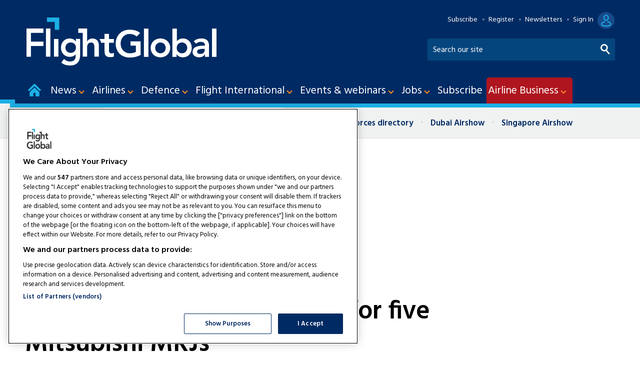

--- FILE ---
content_type: text/html; charset=utf-8
request_url: https://www.google.com/recaptcha/api2/aframe
body_size: 266
content:
<!DOCTYPE HTML><html><head><meta http-equiv="content-type" content="text/html; charset=UTF-8"></head><body><script nonce="SkycBDYecCIYFK8alYnjrg">/** Anti-fraud and anti-abuse applications only. See google.com/recaptcha */ try{var clients={'sodar':'https://pagead2.googlesyndication.com/pagead/sodar?'};window.addEventListener("message",function(a){try{if(a.source===window.parent){var b=JSON.parse(a.data);var c=clients[b['id']];if(c){var d=document.createElement('img');d.src=c+b['params']+'&rc='+(localStorage.getItem("rc::a")?sessionStorage.getItem("rc::b"):"");window.document.body.appendChild(d);sessionStorage.setItem("rc::e",parseInt(sessionStorage.getItem("rc::e")||0)+1);localStorage.setItem("rc::h",'1768803229655');}}}catch(b){}});window.parent.postMessage("_grecaptcha_ready", "*");}catch(b){}</script></body></html>